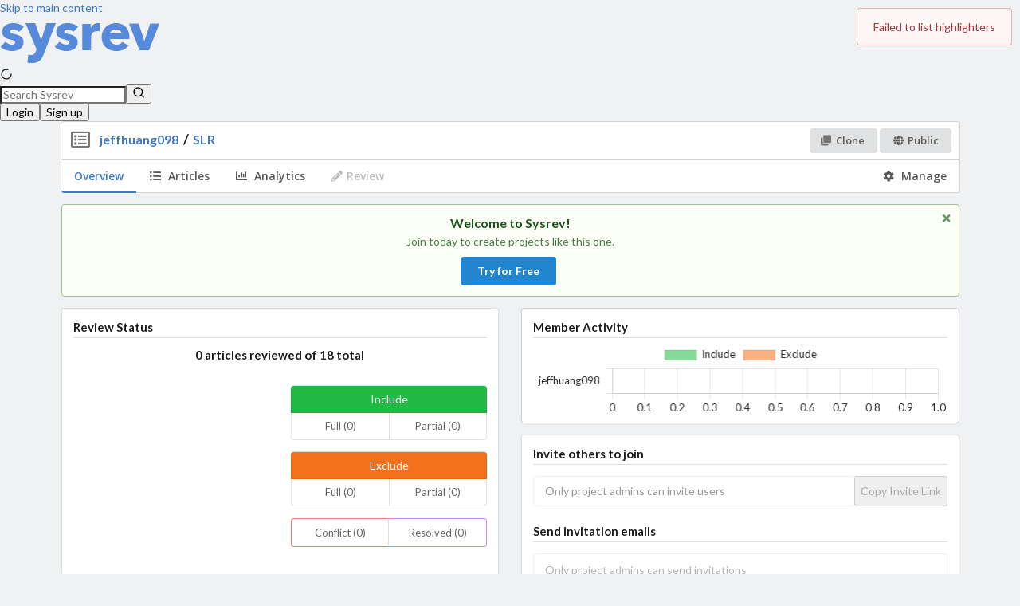

--- FILE ---
content_type: text/html; charset=utf-8
request_url: https://www.sysrev.com/p/123709
body_size: 1363
content:
<!DOCTYPE html>
<html><head><title>SLR | Sysrev</title><meta charset="utf-8"><meta content="IE=edge,chrome=1" http-equiv="X-UA-Compatible"><meta content="width=device-width, initial-scale=1.0" name="viewport"><meta content="Sysrev is a platform for collaborative extraction of data from documents." name="Description"><link href="/css/tailwind/output.css?v=CCXLnPvb9Tlmcvd4l8cWNdOQHEVgfdxQWsLNYqAL-XA" rel="stylesheet" type="text/css"><link href="https://wwwstatic.sysrev.com/css/semantic/default/semantic.min.css" rel="stylesheet" type="text/css"><link href="https://wwwstatic.sysrev.com/css/dropzone.min.css" rel="stylesheet" type="text/css"><link href="https://wwwstatic.sysrev.com/css/style.default.css" rel="stylesheet" type="text/css"><link href="https://fonts.googleapis.com/css?family=Open+Sans:400,600,700" rel="stylesheet" type="text/css"><link href="/apple-touch-icon.png" rel="apple-touch-icon" sizes="180x180"><link href="/favicon-32x32.png" rel="icon" sizes="32x32" type="image/png"><link href="/favicon-16x16.png" rel="icon" sizes="16x16" type="image/png"><meta content="#ffffff" name="theme-color"><script async defer src="https://accounts.google.com/gsi/client"></script><script async data-goatcounter="https://analytics.sysrev.com/count" data-goatcounter-settings="{&quot;no_onload&quot;: true}" src="https://analytics.sysrev.com/count.js"></script></head><body><div data-google-client-id="470540998606-g6bsp2a5kock05hrb8qe7d0c12uh63pc.apps.googleusercontent.com" id="google-client-id" style="display: none;"></div><div data-stripe-public-key="pk_live_51BqTEZBnQHYQNUvuQa2bsKfcIkMCp5Em51LDiaWRNBhTf0z5V5Ln3setSv334AiY9X58T7lHlqp1hX4TWT21bX6q00GWp4bOl3" id="stripe-public-key" style="display: none;"></div><div data-static-asset-root="https://wwwstatic.sysrev.com" id="static-asset-root" style="display: none;"></div><div data-sysrev-hostname="www.sysrev.com" id="sysrev-hostname" style="display: none;"></div><div id="app"><div id="main-content"><nav class="bg-white dark:bg-base-1000 border-base-500 dark:border-base-800 border-b-1 w-full"><a class="sr-only focus:not-sr-only focus:absolute" href="#page-content">Skip to main content</a><div class="max-w-7xl mx-auto px-4 sm:px-6 lg:px-8"><div class="flex justify-between h-16 items-center"><div class="flex-shrink-0"><a aria-label="Home" class="flex rounded-sm focus-visible:outline-none focus-visible:ring-2 focus-visible:ring-blue-500 px-2 py-1" href="/"><img alt="SysRev logo" class="h-8 w-auto" src="/SysRev_header_2.png"></a></div><div class="flex gap-x-4 flex-grow justify-end"></div></div></div></nav></div></div><script src="https://wwwstatic.sysrev.com/out/sysrev-b7d6aa13b33212c7865fc3a33d85a041de50f715.js" type="text/javascript"></script><div><script type="text/javascript">_linkedin_partner_id = "2703428"; window._linkedin_data_partner_ids = window._linkedin_data_partner_ids || []; window._linkedin_data_partner_ids.push(_linkedin_partner_id);</script><script type="text/javascript">(function(){var s = document.getElementsByTagName("script")[0]; var b = document.createElement("script"); b.type = "text/javascript";b.async = true; b.src = "https://snap.licdn.com/li.lms-analytics/insight.min.js"; s.parentNode.insertBefore(b, s);})();</script><noscript><img alt="" height="1" id="linkedin-img" src="https://px.ads.linkedin.com/collect/?pid=2703428&amp;fmt=gif" style="display:none;" width="1"></noscript></div></body></html>